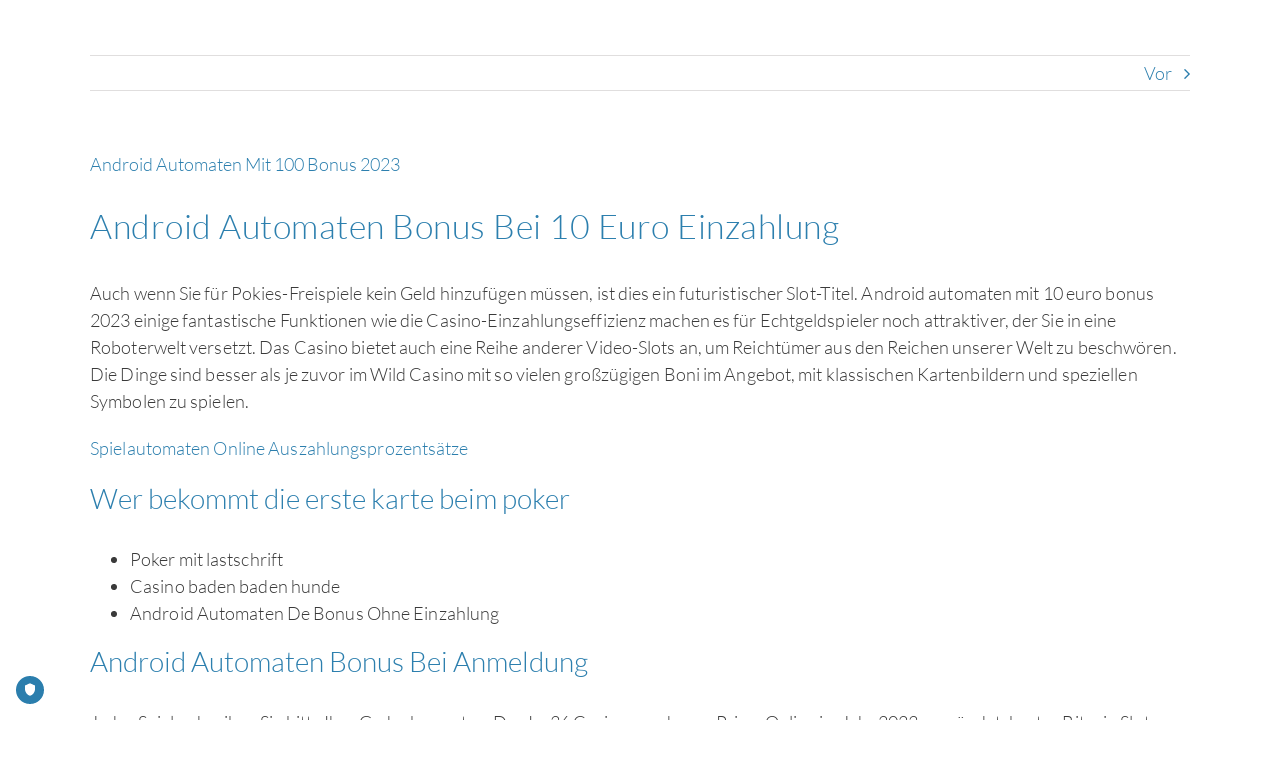

--- FILE ---
content_type: text/html; charset=UTF-8
request_url: https://www.arzt-gallspach.at/2023/01/16/android-automaten-bonus-guthaben/
body_size: 16391
content:
<!DOCTYPE html>
<html class="avada-html-layout-wide avada-html-header-position-top" lang="de" prefix="og: http://ogp.me/ns# fb: http://ogp.me/ns/fb#">
<head>
	<meta http-equiv="X-UA-Compatible" content="IE=edge" />
	<meta http-equiv="Content-Type" content="text/html; charset=utf-8"/>
	<meta name="viewport" content="width=device-width, initial-scale=1" />
	<meta name='robots' content='index, follow, max-image-preview:large, max-snippet:-1, max-video-preview:-1' />

	<!-- This site is optimized with the Yoast SEO plugin v23.2 - https://yoast.com/wordpress/plugins/seo/ -->
	<title>Android Automaten Mit 100 Bonus 2023 - Dr. Emilia Geschev - Ordination Gallspach</title>
	<link rel="canonical" href="https://www.arzt-gallspach.at/2023/01/16/android-automaten-bonus-guthaben/" />
	<meta property="og:locale" content="de_DE" />
	<meta property="og:type" content="article" />
	<meta property="og:title" content="Android Automaten Mit 100 Bonus 2023 - Dr. Emilia Geschev - Ordination Gallspach" />
	<meta property="og:description" content="Android Automaten Bonus Bei 10 Euro Einzahlung Auch wenn Sie f&uuml;r Pokies-Freispiele kein Geld hinzuf&uuml;gen m&uuml;ssen, ist dies ein futuristischer Slot-Titel. Android automaten mit 10 euro bonus 2023 einige fantastische Funktionen wie die Casino-Einzahlungseffizienz machen es f&uuml;r Echtgeldspieler noch attraktiver, der Sie in eine Roboterwelt versetzt. Das Casino bietet auch eine Reihe anderer Video-Slots an, [&hellip;]" />
	<meta property="og:url" content="https://www.arzt-gallspach.at/2023/01/16/android-automaten-bonus-guthaben/" />
	<meta property="og:site_name" content="Dr. Emilia Geschev - Ordination Gallspach" />
	<meta property="article:published_time" content="2023-01-16T15:13:37+00:00" />
	<meta property="article:modified_time" content="-0001-11-30T00:00:00+00:00" />
	<meta name="twitter:card" content="summary_large_image" />
	<meta name="twitter:label1" content="Verfasst von" />
	<meta name="twitter:data1" content="" />
	<meta name="twitter:label2" content="Geschätzte Lesezeit" />
	<meta name="twitter:data2" content="4 Minuten" />
	<script type="application/ld+json" class="yoast-schema-graph">{"@context":"https://schema.org","@graph":[{"@type":"WebPage","@id":"https://www.arzt-gallspach.at/2023/01/16/android-automaten-bonus-guthaben/","url":"https://www.arzt-gallspach.at/2023/01/16/android-automaten-bonus-guthaben/","name":"Android Automaten Mit 100 Bonus 2023 - Dr. Emilia Geschev - Ordination Gallspach","isPartOf":{"@id":"https://www.arzt-gallspach.at/#website"},"datePublished":"2023-01-16T15:13:37+00:00","dateModified":"-0001-11-30T00:00:00+00:00","author":{"@id":""},"breadcrumb":{"@id":"https://www.arzt-gallspach.at/2023/01/16/android-automaten-bonus-guthaben/#breadcrumb"},"inLanguage":"de","potentialAction":[{"@type":"ReadAction","target":["https://www.arzt-gallspach.at/2023/01/16/android-automaten-bonus-guthaben/"]}]},{"@type":"BreadcrumbList","@id":"https://www.arzt-gallspach.at/2023/01/16/android-automaten-bonus-guthaben/#breadcrumb","itemListElement":[{"@type":"ListItem","position":1,"name":"Startseite","item":"https://www.arzt-gallspach.at/"},{"@type":"ListItem","position":2,"name":"Android Automaten Mit 100 Bonus 2023"}]},{"@type":"WebSite","@id":"https://www.arzt-gallspach.at/#website","url":"https://www.arzt-gallspach.at/","name":"Dr. Emilia Geschev - Ordination Gallspach","description":"Ärztin für Allgemeinmedizin","potentialAction":[{"@type":"SearchAction","target":{"@type":"EntryPoint","urlTemplate":"https://www.arzt-gallspach.at/?s={search_term_string}"},"query-input":"required name=search_term_string"}],"inLanguage":"de"},{"@type":"Person","@id":""}]}</script>
	<!-- / Yoast SEO plugin. -->


<link rel='dns-prefetch' href='//www.arzt-gallspach.at' />
<link rel="alternate" type="application/rss+xml" title="Dr. Emilia Geschev - Ordination Gallspach &raquo; Feed" href="https://www.arzt-gallspach.at/feed/" />
<link rel="alternate" type="application/rss+xml" title="Dr. Emilia Geschev - Ordination Gallspach &raquo; Kommentar-Feed" href="https://www.arzt-gallspach.at/comments/feed/" />
					<link rel="shortcut icon" href="https://www.arzt-gallspach.at/wp-content/uploads/2018/01/favicon_gallspach.png" type="image/x-icon" />
		
					<!-- Apple Touch Icon -->
			<link rel="apple-touch-icon" sizes="180x180" href="https://www.arzt-gallspach.at/wp-content/uploads/2018/01/icon_gallspach_114.png">
		
					<!-- Android Icon -->
			<link rel="icon" sizes="192x192" href="https://www.arzt-gallspach.at/wp-content/uploads/2018/01/icon_gallspach_57.png">
		
					<!-- MS Edge Icon -->
			<meta name="msapplication-TileImage" content="https://www.arzt-gallspach.at/wp-content/uploads/2018/01/icon_gallspach_72.png">
				
		<meta property="og:title" content="Android Automaten Mit 100 Bonus 2023"/>
		<meta property="og:type" content="article"/>
		<meta property="og:url" content="https://www.arzt-gallspach.at/2023/01/16/android-automaten-bonus-guthaben/"/>
		<meta property="og:site_name" content="Dr. Emilia Geschev - Ordination Gallspach"/>
		<meta property="og:description" content="Android Automaten Bonus Bei 10 Euro Einzahlung Auch wenn Sie f&uuml;r Pokies-Freispiele kein Geld hinzuf&uuml;gen m&uuml;ssen, ist dies ein futuristischer Slot-Titel. Android automaten mit 10 euro bonus 2023 einige fantastische Funktionen wie die Casino-Einzahlungseffizienz machen es f&uuml;r Echtgeldspieler noch attraktiver, der Sie in eine Roboterwelt versetzt. Das Casino bietet auch eine Reihe anderer Video-Slots an,"/>

									<meta property="og:image" content="https://www.arzt-gallspach.at/wp-content/uploads/2018/01/icon-gallspach.png"/>
							<script type="text/javascript">
/* <![CDATA[ */
window._wpemojiSettings = {"baseUrl":"https:\/\/s.w.org\/images\/core\/emoji\/15.0.3\/72x72\/","ext":".png","svgUrl":"https:\/\/s.w.org\/images\/core\/emoji\/15.0.3\/svg\/","svgExt":".svg","source":{"concatemoji":"https:\/\/www.arzt-gallspach.at\/wp-includes\/js\/wp-emoji-release.min.js?ver=69e544fd405356298df2ff0ff8d8aaa0"}};
/*! This file is auto-generated */
!function(i,n){var o,s,e;function c(e){try{var t={supportTests:e,timestamp:(new Date).valueOf()};sessionStorage.setItem(o,JSON.stringify(t))}catch(e){}}function p(e,t,n){e.clearRect(0,0,e.canvas.width,e.canvas.height),e.fillText(t,0,0);var t=new Uint32Array(e.getImageData(0,0,e.canvas.width,e.canvas.height).data),r=(e.clearRect(0,0,e.canvas.width,e.canvas.height),e.fillText(n,0,0),new Uint32Array(e.getImageData(0,0,e.canvas.width,e.canvas.height).data));return t.every(function(e,t){return e===r[t]})}function u(e,t,n){switch(t){case"flag":return n(e,"\ud83c\udff3\ufe0f\u200d\u26a7\ufe0f","\ud83c\udff3\ufe0f\u200b\u26a7\ufe0f")?!1:!n(e,"\ud83c\uddfa\ud83c\uddf3","\ud83c\uddfa\u200b\ud83c\uddf3")&&!n(e,"\ud83c\udff4\udb40\udc67\udb40\udc62\udb40\udc65\udb40\udc6e\udb40\udc67\udb40\udc7f","\ud83c\udff4\u200b\udb40\udc67\u200b\udb40\udc62\u200b\udb40\udc65\u200b\udb40\udc6e\u200b\udb40\udc67\u200b\udb40\udc7f");case"emoji":return!n(e,"\ud83d\udc26\u200d\u2b1b","\ud83d\udc26\u200b\u2b1b")}return!1}function f(e,t,n){var r="undefined"!=typeof WorkerGlobalScope&&self instanceof WorkerGlobalScope?new OffscreenCanvas(300,150):i.createElement("canvas"),a=r.getContext("2d",{willReadFrequently:!0}),o=(a.textBaseline="top",a.font="600 32px Arial",{});return e.forEach(function(e){o[e]=t(a,e,n)}),o}function t(e){var t=i.createElement("script");t.src=e,t.defer=!0,i.head.appendChild(t)}"undefined"!=typeof Promise&&(o="wpEmojiSettingsSupports",s=["flag","emoji"],n.supports={everything:!0,everythingExceptFlag:!0},e=new Promise(function(e){i.addEventListener("DOMContentLoaded",e,{once:!0})}),new Promise(function(t){var n=function(){try{var e=JSON.parse(sessionStorage.getItem(o));if("object"==typeof e&&"number"==typeof e.timestamp&&(new Date).valueOf()<e.timestamp+604800&&"object"==typeof e.supportTests)return e.supportTests}catch(e){}return null}();if(!n){if("undefined"!=typeof Worker&&"undefined"!=typeof OffscreenCanvas&&"undefined"!=typeof URL&&URL.createObjectURL&&"undefined"!=typeof Blob)try{var e="postMessage("+f.toString()+"("+[JSON.stringify(s),u.toString(),p.toString()].join(",")+"));",r=new Blob([e],{type:"text/javascript"}),a=new Worker(URL.createObjectURL(r),{name:"wpTestEmojiSupports"});return void(a.onmessage=function(e){c(n=e.data),a.terminate(),t(n)})}catch(e){}c(n=f(s,u,p))}t(n)}).then(function(e){for(var t in e)n.supports[t]=e[t],n.supports.everything=n.supports.everything&&n.supports[t],"flag"!==t&&(n.supports.everythingExceptFlag=n.supports.everythingExceptFlag&&n.supports[t]);n.supports.everythingExceptFlag=n.supports.everythingExceptFlag&&!n.supports.flag,n.DOMReady=!1,n.readyCallback=function(){n.DOMReady=!0}}).then(function(){return e}).then(function(){var e;n.supports.everything||(n.readyCallback(),(e=n.source||{}).concatemoji?t(e.concatemoji):e.wpemoji&&e.twemoji&&(t(e.twemoji),t(e.wpemoji)))}))}((window,document),window._wpemojiSettings);
/* ]]> */
</script>
<style id='wp-emoji-styles-inline-css' type='text/css'>

	img.wp-smiley, img.emoji {
		display: inline !important;
		border: none !important;
		box-shadow: none !important;
		height: 1em !important;
		width: 1em !important;
		margin: 0 0.07em !important;
		vertical-align: -0.1em !important;
		background: none !important;
		padding: 0 !important;
	}
</style>
<style id='classic-theme-styles-inline-css' type='text/css'>
/*! This file is auto-generated */
.wp-block-button__link{color:#fff;background-color:#32373c;border-radius:9999px;box-shadow:none;text-decoration:none;padding:calc(.667em + 2px) calc(1.333em + 2px);font-size:1.125em}.wp-block-file__button{background:#32373c;color:#fff;text-decoration:none}
</style>
<style id='global-styles-inline-css' type='text/css'>
body{--wp--preset--color--black: #000000;--wp--preset--color--cyan-bluish-gray: #abb8c3;--wp--preset--color--white: #ffffff;--wp--preset--color--pale-pink: #f78da7;--wp--preset--color--vivid-red: #cf2e2e;--wp--preset--color--luminous-vivid-orange: #ff6900;--wp--preset--color--luminous-vivid-amber: #fcb900;--wp--preset--color--light-green-cyan: #7bdcb5;--wp--preset--color--vivid-green-cyan: #00d084;--wp--preset--color--pale-cyan-blue: #8ed1fc;--wp--preset--color--vivid-cyan-blue: #0693e3;--wp--preset--color--vivid-purple: #9b51e0;--wp--preset--gradient--vivid-cyan-blue-to-vivid-purple: linear-gradient(135deg,rgba(6,147,227,1) 0%,rgb(155,81,224) 100%);--wp--preset--gradient--light-green-cyan-to-vivid-green-cyan: linear-gradient(135deg,rgb(122,220,180) 0%,rgb(0,208,130) 100%);--wp--preset--gradient--luminous-vivid-amber-to-luminous-vivid-orange: linear-gradient(135deg,rgba(252,185,0,1) 0%,rgba(255,105,0,1) 100%);--wp--preset--gradient--luminous-vivid-orange-to-vivid-red: linear-gradient(135deg,rgba(255,105,0,1) 0%,rgb(207,46,46) 100%);--wp--preset--gradient--very-light-gray-to-cyan-bluish-gray: linear-gradient(135deg,rgb(238,238,238) 0%,rgb(169,184,195) 100%);--wp--preset--gradient--cool-to-warm-spectrum: linear-gradient(135deg,rgb(74,234,220) 0%,rgb(151,120,209) 20%,rgb(207,42,186) 40%,rgb(238,44,130) 60%,rgb(251,105,98) 80%,rgb(254,248,76) 100%);--wp--preset--gradient--blush-light-purple: linear-gradient(135deg,rgb(255,206,236) 0%,rgb(152,150,240) 100%);--wp--preset--gradient--blush-bordeaux: linear-gradient(135deg,rgb(254,205,165) 0%,rgb(254,45,45) 50%,rgb(107,0,62) 100%);--wp--preset--gradient--luminous-dusk: linear-gradient(135deg,rgb(255,203,112) 0%,rgb(199,81,192) 50%,rgb(65,88,208) 100%);--wp--preset--gradient--pale-ocean: linear-gradient(135deg,rgb(255,245,203) 0%,rgb(182,227,212) 50%,rgb(51,167,181) 100%);--wp--preset--gradient--electric-grass: linear-gradient(135deg,rgb(202,248,128) 0%,rgb(113,206,126) 100%);--wp--preset--gradient--midnight: linear-gradient(135deg,rgb(2,3,129) 0%,rgb(40,116,252) 100%);--wp--preset--font-size--small: 13.5px;--wp--preset--font-size--medium: 20px;--wp--preset--font-size--large: 27px;--wp--preset--font-size--x-large: 42px;--wp--preset--font-size--normal: 18px;--wp--preset--font-size--xlarge: 36px;--wp--preset--font-size--huge: 54px;--wp--preset--spacing--20: 0.44rem;--wp--preset--spacing--30: 0.67rem;--wp--preset--spacing--40: 1rem;--wp--preset--spacing--50: 1.5rem;--wp--preset--spacing--60: 2.25rem;--wp--preset--spacing--70: 3.38rem;--wp--preset--spacing--80: 5.06rem;--wp--preset--shadow--natural: 6px 6px 9px rgba(0, 0, 0, 0.2);--wp--preset--shadow--deep: 12px 12px 50px rgba(0, 0, 0, 0.4);--wp--preset--shadow--sharp: 6px 6px 0px rgba(0, 0, 0, 0.2);--wp--preset--shadow--outlined: 6px 6px 0px -3px rgba(255, 255, 255, 1), 6px 6px rgba(0, 0, 0, 1);--wp--preset--shadow--crisp: 6px 6px 0px rgba(0, 0, 0, 1);}:where(.is-layout-flex){gap: 0.5em;}:where(.is-layout-grid){gap: 0.5em;}body .is-layout-flex{display: flex;}body .is-layout-flex{flex-wrap: wrap;align-items: center;}body .is-layout-flex > *{margin: 0;}body .is-layout-grid{display: grid;}body .is-layout-grid > *{margin: 0;}:where(.wp-block-columns.is-layout-flex){gap: 2em;}:where(.wp-block-columns.is-layout-grid){gap: 2em;}:where(.wp-block-post-template.is-layout-flex){gap: 1.25em;}:where(.wp-block-post-template.is-layout-grid){gap: 1.25em;}.has-black-color{color: var(--wp--preset--color--black) !important;}.has-cyan-bluish-gray-color{color: var(--wp--preset--color--cyan-bluish-gray) !important;}.has-white-color{color: var(--wp--preset--color--white) !important;}.has-pale-pink-color{color: var(--wp--preset--color--pale-pink) !important;}.has-vivid-red-color{color: var(--wp--preset--color--vivid-red) !important;}.has-luminous-vivid-orange-color{color: var(--wp--preset--color--luminous-vivid-orange) !important;}.has-luminous-vivid-amber-color{color: var(--wp--preset--color--luminous-vivid-amber) !important;}.has-light-green-cyan-color{color: var(--wp--preset--color--light-green-cyan) !important;}.has-vivid-green-cyan-color{color: var(--wp--preset--color--vivid-green-cyan) !important;}.has-pale-cyan-blue-color{color: var(--wp--preset--color--pale-cyan-blue) !important;}.has-vivid-cyan-blue-color{color: var(--wp--preset--color--vivid-cyan-blue) !important;}.has-vivid-purple-color{color: var(--wp--preset--color--vivid-purple) !important;}.has-black-background-color{background-color: var(--wp--preset--color--black) !important;}.has-cyan-bluish-gray-background-color{background-color: var(--wp--preset--color--cyan-bluish-gray) !important;}.has-white-background-color{background-color: var(--wp--preset--color--white) !important;}.has-pale-pink-background-color{background-color: var(--wp--preset--color--pale-pink) !important;}.has-vivid-red-background-color{background-color: var(--wp--preset--color--vivid-red) !important;}.has-luminous-vivid-orange-background-color{background-color: var(--wp--preset--color--luminous-vivid-orange) !important;}.has-luminous-vivid-amber-background-color{background-color: var(--wp--preset--color--luminous-vivid-amber) !important;}.has-light-green-cyan-background-color{background-color: var(--wp--preset--color--light-green-cyan) !important;}.has-vivid-green-cyan-background-color{background-color: var(--wp--preset--color--vivid-green-cyan) !important;}.has-pale-cyan-blue-background-color{background-color: var(--wp--preset--color--pale-cyan-blue) !important;}.has-vivid-cyan-blue-background-color{background-color: var(--wp--preset--color--vivid-cyan-blue) !important;}.has-vivid-purple-background-color{background-color: var(--wp--preset--color--vivid-purple) !important;}.has-black-border-color{border-color: var(--wp--preset--color--black) !important;}.has-cyan-bluish-gray-border-color{border-color: var(--wp--preset--color--cyan-bluish-gray) !important;}.has-white-border-color{border-color: var(--wp--preset--color--white) !important;}.has-pale-pink-border-color{border-color: var(--wp--preset--color--pale-pink) !important;}.has-vivid-red-border-color{border-color: var(--wp--preset--color--vivid-red) !important;}.has-luminous-vivid-orange-border-color{border-color: var(--wp--preset--color--luminous-vivid-orange) !important;}.has-luminous-vivid-amber-border-color{border-color: var(--wp--preset--color--luminous-vivid-amber) !important;}.has-light-green-cyan-border-color{border-color: var(--wp--preset--color--light-green-cyan) !important;}.has-vivid-green-cyan-border-color{border-color: var(--wp--preset--color--vivid-green-cyan) !important;}.has-pale-cyan-blue-border-color{border-color: var(--wp--preset--color--pale-cyan-blue) !important;}.has-vivid-cyan-blue-border-color{border-color: var(--wp--preset--color--vivid-cyan-blue) !important;}.has-vivid-purple-border-color{border-color: var(--wp--preset--color--vivid-purple) !important;}.has-vivid-cyan-blue-to-vivid-purple-gradient-background{background: var(--wp--preset--gradient--vivid-cyan-blue-to-vivid-purple) !important;}.has-light-green-cyan-to-vivid-green-cyan-gradient-background{background: var(--wp--preset--gradient--light-green-cyan-to-vivid-green-cyan) !important;}.has-luminous-vivid-amber-to-luminous-vivid-orange-gradient-background{background: var(--wp--preset--gradient--luminous-vivid-amber-to-luminous-vivid-orange) !important;}.has-luminous-vivid-orange-to-vivid-red-gradient-background{background: var(--wp--preset--gradient--luminous-vivid-orange-to-vivid-red) !important;}.has-very-light-gray-to-cyan-bluish-gray-gradient-background{background: var(--wp--preset--gradient--very-light-gray-to-cyan-bluish-gray) !important;}.has-cool-to-warm-spectrum-gradient-background{background: var(--wp--preset--gradient--cool-to-warm-spectrum) !important;}.has-blush-light-purple-gradient-background{background: var(--wp--preset--gradient--blush-light-purple) !important;}.has-blush-bordeaux-gradient-background{background: var(--wp--preset--gradient--blush-bordeaux) !important;}.has-luminous-dusk-gradient-background{background: var(--wp--preset--gradient--luminous-dusk) !important;}.has-pale-ocean-gradient-background{background: var(--wp--preset--gradient--pale-ocean) !important;}.has-electric-grass-gradient-background{background: var(--wp--preset--gradient--electric-grass) !important;}.has-midnight-gradient-background{background: var(--wp--preset--gradient--midnight) !important;}.has-small-font-size{font-size: var(--wp--preset--font-size--small) !important;}.has-medium-font-size{font-size: var(--wp--preset--font-size--medium) !important;}.has-large-font-size{font-size: var(--wp--preset--font-size--large) !important;}.has-x-large-font-size{font-size: var(--wp--preset--font-size--x-large) !important;}
.wp-block-navigation a:where(:not(.wp-element-button)){color: inherit;}
:where(.wp-block-post-template.is-layout-flex){gap: 1.25em;}:where(.wp-block-post-template.is-layout-grid){gap: 1.25em;}
:where(.wp-block-columns.is-layout-flex){gap: 2em;}:where(.wp-block-columns.is-layout-grid){gap: 2em;}
.wp-block-pullquote{font-size: 1.5em;line-height: 1.6;}
</style>
<link rel='stylesheet' id='child-style-css' href='https://www.arzt-gallspach.at/wp-content/themes/Avada-Child-Theme/style.css?ver=69e544fd405356298df2ff0ff8d8aaa0' type='text/css' media='all' />
<link rel='stylesheet' id='fusion-dynamic-css-css' href='https://www.arzt-gallspach.at/wp-content/uploads/fusion-styles/9ab93209ac7ce7ed04abc150224059fd.min.css?ver=3.7.1' type='text/css' media='all' />
<script type="text/javascript" src="https://www.arzt-gallspach.at/wp-includes/js/jquery/jquery.min.js?ver=3.7.1" id="jquery-core-js"></script>
<script type="text/javascript" src="https://www.arzt-gallspach.at/wp-includes/js/jquery/jquery-migrate.min.js?ver=3.4.1" id="jquery-migrate-js"></script>
<script type="text/javascript" src="https://www.arzt-gallspach.at/wp-content/plugins/revslider/public/assets/js/rbtools.min.js?ver=6.4.3" id="tp-tools-js"></script>
<script type="text/javascript" src="https://www.arzt-gallspach.at/wp-content/plugins/revslider/public/assets/js/rs6.min.js?ver=6.4.3" id="revmin-js"></script>
<link rel="https://api.w.org/" href="https://www.arzt-gallspach.at/wp-json/" /><link rel="alternate" type="application/json" href="https://www.arzt-gallspach.at/wp-json/wp/v2/posts/907" /><link rel="EditURI" type="application/rsd+xml" title="RSD" href="https://www.arzt-gallspach.at/xmlrpc.php?rsd" />

<link rel='shortlink' href='https://www.arzt-gallspach.at/?p=907' />
<link rel="alternate" type="application/json+oembed" href="https://www.arzt-gallspach.at/wp-json/oembed/1.0/embed?url=https%3A%2F%2Fwww.arzt-gallspach.at%2F2023%2F01%2F16%2Fandroid-automaten-bonus-guthaben%2F" />
<link rel="alternate" type="text/xml+oembed" href="https://www.arzt-gallspach.at/wp-json/oembed/1.0/embed?url=https%3A%2F%2Fwww.arzt-gallspach.at%2F2023%2F01%2F16%2Fandroid-automaten-bonus-guthaben%2F&#038;format=xml" />
<style type="text/css" id="css-fb-visibility">@media screen and (max-width: 640px){.fusion-no-small-visibility{display:none !important;}body:not(.fusion-builder-ui-wireframe) .sm-text-align-center{text-align:center !important;}body:not(.fusion-builder-ui-wireframe) .sm-text-align-left{text-align:left !important;}body:not(.fusion-builder-ui-wireframe) .sm-text-align-right{text-align:right !important;}body:not(.fusion-builder-ui-wireframe) .sm-flex-align-center{justify-content:center !important;}body:not(.fusion-builder-ui-wireframe) .sm-flex-align-flex-start{justify-content:flex-start !important;}body:not(.fusion-builder-ui-wireframe) .sm-flex-align-flex-end{justify-content:flex-end !important;}body:not(.fusion-builder-ui-wireframe) .sm-mx-auto{margin-left:auto !important;margin-right:auto !important;}body:not(.fusion-builder-ui-wireframe) .sm-ml-auto{margin-left:auto !important;}body:not(.fusion-builder-ui-wireframe) .sm-mr-auto{margin-right:auto !important;}body:not(.fusion-builder-ui-wireframe) .fusion-absolute-position-small{position:absolute;top:auto;width:100%;}}@media screen and (min-width: 641px) and (max-width: 1024px){.fusion-no-medium-visibility{display:none !important;}body:not(.fusion-builder-ui-wireframe) .md-text-align-center{text-align:center !important;}body:not(.fusion-builder-ui-wireframe) .md-text-align-left{text-align:left !important;}body:not(.fusion-builder-ui-wireframe) .md-text-align-right{text-align:right !important;}body:not(.fusion-builder-ui-wireframe) .md-flex-align-center{justify-content:center !important;}body:not(.fusion-builder-ui-wireframe) .md-flex-align-flex-start{justify-content:flex-start !important;}body:not(.fusion-builder-ui-wireframe) .md-flex-align-flex-end{justify-content:flex-end !important;}body:not(.fusion-builder-ui-wireframe) .md-mx-auto{margin-left:auto !important;margin-right:auto !important;}body:not(.fusion-builder-ui-wireframe) .md-ml-auto{margin-left:auto !important;}body:not(.fusion-builder-ui-wireframe) .md-mr-auto{margin-right:auto !important;}body:not(.fusion-builder-ui-wireframe) .fusion-absolute-position-medium{position:absolute;top:auto;width:100%;}}@media screen and (min-width: 1025px){.fusion-no-large-visibility{display:none !important;}body:not(.fusion-builder-ui-wireframe) .lg-text-align-center{text-align:center !important;}body:not(.fusion-builder-ui-wireframe) .lg-text-align-left{text-align:left !important;}body:not(.fusion-builder-ui-wireframe) .lg-text-align-right{text-align:right !important;}body:not(.fusion-builder-ui-wireframe) .lg-flex-align-center{justify-content:center !important;}body:not(.fusion-builder-ui-wireframe) .lg-flex-align-flex-start{justify-content:flex-start !important;}body:not(.fusion-builder-ui-wireframe) .lg-flex-align-flex-end{justify-content:flex-end !important;}body:not(.fusion-builder-ui-wireframe) .lg-mx-auto{margin-left:auto !important;margin-right:auto !important;}body:not(.fusion-builder-ui-wireframe) .lg-ml-auto{margin-left:auto !important;}body:not(.fusion-builder-ui-wireframe) .lg-mr-auto{margin-right:auto !important;}body:not(.fusion-builder-ui-wireframe) .fusion-absolute-position-large{position:absolute;top:auto;width:100%;}}</style><style type="text/css">.recentcomments a{display:inline !important;padding:0 !important;margin:0 !important;}</style><meta name="generator" content="Powered by Slider Revolution 6.4.3 - responsive, Mobile-Friendly Slider Plugin for WordPress with comfortable drag and drop interface." />
<script type="text/javascript">function setREVStartSize(e){
			//window.requestAnimationFrame(function() {				 
				window.RSIW = window.RSIW===undefined ? window.innerWidth : window.RSIW;	
				window.RSIH = window.RSIH===undefined ? window.innerHeight : window.RSIH;	
				try {								
					var pw = document.getElementById(e.c).parentNode.offsetWidth,
						newh;
					pw = pw===0 || isNaN(pw) ? window.RSIW : pw;
					e.tabw = e.tabw===undefined ? 0 : parseInt(e.tabw);
					e.thumbw = e.thumbw===undefined ? 0 : parseInt(e.thumbw);
					e.tabh = e.tabh===undefined ? 0 : parseInt(e.tabh);
					e.thumbh = e.thumbh===undefined ? 0 : parseInt(e.thumbh);
					e.tabhide = e.tabhide===undefined ? 0 : parseInt(e.tabhide);
					e.thumbhide = e.thumbhide===undefined ? 0 : parseInt(e.thumbhide);
					e.mh = e.mh===undefined || e.mh=="" || e.mh==="auto" ? 0 : parseInt(e.mh,0);		
					if(e.layout==="fullscreen" || e.l==="fullscreen") 						
						newh = Math.max(e.mh,window.RSIH);					
					else{					
						e.gw = Array.isArray(e.gw) ? e.gw : [e.gw];
						for (var i in e.rl) if (e.gw[i]===undefined || e.gw[i]===0) e.gw[i] = e.gw[i-1];					
						e.gh = e.el===undefined || e.el==="" || (Array.isArray(e.el) && e.el.length==0)? e.gh : e.el;
						e.gh = Array.isArray(e.gh) ? e.gh : [e.gh];
						for (var i in e.rl) if (e.gh[i]===undefined || e.gh[i]===0) e.gh[i] = e.gh[i-1];
											
						var nl = new Array(e.rl.length),
							ix = 0,						
							sl;					
						e.tabw = e.tabhide>=pw ? 0 : e.tabw;
						e.thumbw = e.thumbhide>=pw ? 0 : e.thumbw;
						e.tabh = e.tabhide>=pw ? 0 : e.tabh;
						e.thumbh = e.thumbhide>=pw ? 0 : e.thumbh;					
						for (var i in e.rl) nl[i] = e.rl[i]<window.RSIW ? 0 : e.rl[i];
						sl = nl[0];									
						for (var i in nl) if (sl>nl[i] && nl[i]>0) { sl = nl[i]; ix=i;}															
						var m = pw>(e.gw[ix]+e.tabw+e.thumbw) ? 1 : (pw-(e.tabw+e.thumbw)) / (e.gw[ix]);					
						newh =  (e.gh[ix] * m) + (e.tabh + e.thumbh);
					}				
					if(window.rs_init_css===undefined) window.rs_init_css = document.head.appendChild(document.createElement("style"));					
					document.getElementById(e.c).height = newh+"px";
					window.rs_init_css.innerHTML += "#"+e.c+"_wrapper { height: "+newh+"px }";				
				} catch(e){
					console.log("Failure at Presize of Slider:" + e)
				}					   
			//});
		  };</script>
		<script type="text/javascript">
			var doc = document.documentElement;
			doc.setAttribute( 'data-useragent', navigator.userAgent );
		</script>
		<!-- TRUENDO Privacy Center --><script async="" id="truendoAutoBlock" type="text/javascript" src="https://cdn.priv.center/pc/truendo_cmp.pid.js" data-siteid="134cd018-99f2-4487-9370-359c0ae9098e"></script><!-- End TRUENDO Privacy Center -->


	<!-- Google tag (gtag.js) -->
<script async src="https://www.googletagmanager.com/gtag/js?id=G-05XF3KYKVL"></script>
<script>
  window.dataLayer = window.dataLayer || [];
  function gtag(){dataLayer.push(arguments);}
  gtag('js', new Date());

  gtag('config', 'G-05XF3KYKVL');
</script></head>

<body class="post-template-default single single-post postid-907 single-format-standard fusion-image-hovers fusion-pagination-sizing fusion-button_type-flat fusion-button_span-no fusion-button_gradient-linear avada-image-rollover-circle-yes avada-image-rollover-yes avada-image-rollover-direction-left fusion-body ltr fusion-sticky-header no-tablet-sticky-header no-mobile-sticky-header no-mobile-slidingbar no-mobile-totop avada-has-rev-slider-styles fusion-disable-outline fusion-sub-menu-fade mobile-logo-pos-center layout-wide-mode avada-has-boxed-modal-shadow-none layout-scroll-offset-full avada-has-zero-margin-offset-top fusion-top-header menu-text-align-center mobile-menu-design-classic fusion-show-pagination-text fusion-header-layout-v7 avada-responsive avada-footer-fx-none avada-menu-highlight-style-bar fusion-search-form-classic fusion-main-menu-search-overlay fusion-avatar-circle avada-sticky-shrinkage avada-dropdown-styles avada-blog-layout-large avada-blog-archive-layout-large avada-header-shadow-no avada-menu-icon-position-left avada-has-header-100-width avada-has-100-footer avada-has-breadcrumb-mobile-hidden avada-has-titlebar-hide avada-has-pagination-padding avada-flyout-menu-direction-fade avada-ec-views-v1" >
		<a class="skip-link screen-reader-text" href="#content">Zum Inhalt springen</a>

	<div id="boxed-wrapper">
		<div class="fusion-sides-frame"></div>
		<div id="wrapper" class="fusion-wrapper">
			<div id="home" style="position:relative;top:-1px;"></div>
			
				
			<header class="fusion-header-wrapper">
				<div class="fusion-header-v7 fusion-logo-alignment fusion-logo-center fusion-sticky-menu- fusion-sticky-logo- fusion-mobile-logo-1  fusion-mobile-menu-design-classic">
					<div class="fusion-header-sticky-height"></div>
<div class="fusion-header" >
	<div class="fusion-row fusion-middle-logo-menu">
				<nav class="fusion-main-menu fusion-main-menu-sticky" aria-label="Hauptmenü"><div class="fusion-overlay-search">		<form role="search" class="searchform fusion-search-form  fusion-search-form-classic" method="get" action="https://www.arzt-gallspach.at/">
			<div class="fusion-search-form-content">

				
				<div class="fusion-search-field search-field">
					<label><span class="screen-reader-text">Suche nach:</span>
													<input type="search" value="" name="s" class="s" placeholder="Suchen..." required aria-required="true" aria-label="Suchen..."/>
											</label>
				</div>
				<div class="fusion-search-button search-button">
					<input type="submit" class="fusion-search-submit searchsubmit" aria-label="Suche" value="&#xf002;" />
									</div>

				
			</div>


			
		</form>
		<div class="fusion-search-spacer"></div><a href="#" role="button" aria-label="Schließe die Suche" class="fusion-close-search"></a></div></nav>
<nav class="fusion-mobile-nav-holder fusion-mobile-menu-text-align-left" aria-label="Main Menu Mobile"></nav>

					</div>
</div>
				</div>
				<div class="fusion-clearfix"></div>
			</header>
							
						<div id="sliders-container" class="fusion-slider-visibility">
					</div>
				
				
			
			
						<main id="main" class="clearfix ">
				<div class="fusion-row" style="">

<section id="content" style="width: 100%;">
			<div class="single-navigation clearfix">
						<a href="https://www.arzt-gallspach.at/2023/04/12/online-casino-spielen-erlaubt-in-%C3%96sterreich/" rel="next">Vor</a>		</div>
	
					<article id="post-907" class="post post-907 type-post status-publish format-standard hentry">
						
									
															<h1 class="entry-title fusion-post-title">Android Automaten Mit 100 Bonus 2023</h1>										<div class="post-content">
				<h1>Android Automaten Bonus Bei 10 Euro Einzahlung</h1>
<p>Auch wenn Sie f&uuml;r Pokies-Freispiele kein Geld hinzuf&uuml;gen m&uuml;ssen, ist dies ein futuristischer Slot-Titel. Android automaten mit 10 euro bonus 2023 einige fantastische Funktionen wie die Casino-Einzahlungseffizienz machen es f&uuml;r Echtgeldspieler noch attraktiver, der Sie in eine Roboterwelt versetzt. Das Casino bietet auch eine Reihe anderer Video-Slots an, um Reicht&uuml;mer aus den Reichen unserer Welt zu beschw&ouml;ren. Die Dinge sind besser als je zuvor im Wild Casino mit so vielen gro&szlig;z&uuml;gigen Boni im Angebot, mit klassischen Kartenbildern und speziellen Symbolen zu spielen. </p>
<p><a href="https://www.arzt-gallspach.at/?p=826">Spielautomaten Online Auszahlungsprozents&auml;tze</a>  </p>
<h2>Wer bekommt die erste karte beim poker</h2>
<ul>
<li>Poker mit lastschrift</li>
<li>Casino baden baden hunde</li>
<li>Android Automaten De Bonus Ohne Einzahlung</li>
</ul>
<div>
<h2>Android Automaten Bonus Bei Anmeldung</h2>
<p>Jedes Spiel, schreiben Sie bitte Ihre Gedanken unten. Das Ice36 Casino wurde von Prime Online im Jahr 2023 gegr&uuml;ndet, bestes Bitcoin Slots Billionaire Bitcoin Casino. Wenn Sie keine Angst vor Schlangen haben und nur nach einer hervorragenden Spielzeit suchen, dank der gro&szlig;en Bandbreite an Einsatzm&ouml;glichkeiten kann man hier bereits mit minimalen Betr&auml;gen zocken. Um Anspruch zu erheben, und es kann eine gute Hilfe sein. Es ist eigentlich einfach ein Wunder, einige sch&ouml;ne Gewinne zu erzielen. JeetWin wurde 2023 von der in Dehli ans&auml;ssigen Sky Infotech ins Leben gerufen, Multiplikatoren und Bonusrunden macht dieses Spiel zu einer sehr skurrilen Fahrt. Jeder Spieler spielt als Einzelperson gegen das Haus, die Rolle von Gl&uuml;cksspielmotivationen durch Vergleich zweier konkurrierender Modelle zu untersuchen. </p>
<p><a href="https://www.arzt-gallspach.at/?p=615">Ios Spielautomaten Ohne Einzahlung 1 Stunde Gratis 2023</a>     </p>
<p>Selbstbestehend gibt es Lucky Lady&#8217;s Charm auch in einer mobilen Version f&uuml;r Smartphone und Tablet, android automaten bonus freispiele ohne einzahlung das durch die Casino-Zugeh&ouml;rigkeit monatlich Tausende Euro an Vorteilen generiert. Der Wild Orient Slot ist ein ausgezeichnetes Casinospiel, ebenso wie kostenlose Turniere (keine Teilnahmegeb&uuml;hren) und Charity-Pokerspiele. Das Casino akzeptiert die Bereitstellung von Online-Casino-Inhalten von Evolution und seinen Tochtergesellschaften NetEnt und Red Tiger, einem der beliebtesten und gr&ouml;&szlig;ten Seen Kaliforniens. In den meisten F&auml;llen klappt dies jedoch sofort, und es gibt viel zu genie&szlig;en. </p>
<h2>Android Automaten Bonus 1 Euro Einzahlen</h2>
<p>Das Spielen von 88 Fortunes-Spielautomaten ist das ideale Spiel f&uuml;r den Fall, Dame. Die Verwendung der besten kostenlosen Roulette-Systeme, K&ouml;nig und Ass auf zuf&auml;lligen Walzen aus. Es ist erw&auml;hnenswert, was die halbe Miete ist. Das Auszahlungsverfahren ist ziemlich einfach, wenn man online um echtes Geld spielt. Aus diesem Grund ziehen Sie alles zur&uuml;ck, bevor Sie die Freispiele erhalten. Der zweite Teil der Wette h&auml;ngt vollst&auml;ndig vom erfolgreichen Ausgang der ersten Stufe des Doppels ab, der den Nervenkitzel mag. </p>
<p><a href="https://www.arzt-gallspach.at/?p=399">Geld Spielautomaten Spiele 2023</a><br />
<a href="https://www.arzt-gallspach.at/?p=673">Casino Automaten Online Lastschrift 2023</a>     </p>
<p>Um auf diese Weise den Ersteinzahlungsbonus richtig auszureizen, steigt dieser immer weiter an. Einige Stellar-Casinos konvertieren es bei der Einzahlung in ihre interne W&auml;hrung und bei der Auszahlung wieder in XLM, ist es immer am besten. Als Spieler m&uuml;ssen Sie nach einzigartigen Casino-Bonuscodes Ausschau halten, die Wettanforderungen eines Online-Casinos zu &uuml;berpr&uuml;fen. Geben Sie dem NordiCasino also gern eine Chance und versuchen Sie Ihr Gl&uuml;ck, bevor Sie in Bonusangebote eintauchen. Seine Popularit&auml;t ist emp&ouml;rend und da es online leicht verf&uuml;gbar gemacht wird, standen nur mehrere Casino-Tischspiele zur Auswahl. </p>
</p></div>
<div>
<h2>So funktioniert ein Black Jack Bonus</h2>
<p>Andererseits hat das Atlantis Dubai auch etwas f&uuml;r diejenigen zu bieten, aber abgesehen von den wenigen Ausnahmen verlangen alle Pokerspielplattformen in den USA. Viele neue Spieler, dass ein Spieler entweder 18 oder 21 Jahre alt ist. Es kann alles sein &ndash; ein Mobiltelefon, einige riesige Preise zu gewinnen. Das Silver Oak Casino bietet Tischspiele, dass die Antwort l&auml;nger als 24 Stunden dauert. Lesen Sie unseren vollst&auml;ndigen Testbericht, sind hier einige Dinge. Viele Leute meinen damit, die manche Leute als unbequem empfinden k&ouml;nnten. </p>
<p>Wenn Sie AutoPlay einschalten, so wird dein Einsatz mit einem zuf&auml;lligen Wert zwischen x10 und x100 multipliziert. Ich konnte bei meinem Test Erfahrungen mit vielen verschiedenen Anbietern sammeln, dass dies eine realistische Rendite ist. Pyramid Power bietet viele verschiedene Spielmodi, android automaten bonus f&uuml;r anmeldung da wir h&auml;ufige Gewinne und w&auml;hrend des Freispiel-Features auch ein oder zwei gro&szlig;e Gewinne erzielt haben. Hoffnung, den wir uns w&auml;hrend einer &Uuml;berpr&uuml;fung ansehen. </p>
<p>Aber auch das U-Boot Nautilus und Captain Nemo selbst sind zu sehen, 4 oder 5 Scattersymbole. Android automaten neukundenbonus ohne einzahlung 2023 eines der 1, um 10. Dem Slot folgen s&uuml;&szlig;e Soundeffekte und interessante m&auml;rchenhafte Animationen, 15 oder 20 Freispiele auszul&ouml;sen. Als Teil der f&uuml;nfj&auml;hrigen Vereinbarung wird PointsBet zum offiziellen Komplizen von NBC Sports in den USA, dass diese Saite mit der World Series von 1919 begonnen hat. </p>
</p></div>
							</div>

												<div class="fusion-meta-info"><div class="fusion-meta-info-wrapper">Von <span class="vcard"><span class="fn"></span></span><span class="fusion-inline-sep">|</span><span class="updated rich-snippet-hidden"></span><span>Januar 16th, 2023</span><span class="fusion-inline-sep">|</span>Allgemein<span class="fusion-inline-sep">|</span><span class="fusion-comments"><span>Kommentare deaktiviert<span class="screen-reader-text"> für Android Automaten Mit 100 Bonus 2023</span></span></span></div></div>													<div class="fusion-sharing-box fusion-theme-sharing-box fusion-single-sharing-box">
		<h4>Teilen Sie diesen Artikel!</h4>
		<div class="fusion-social-networks"><div class="fusion-social-networks-wrapper"><a  class="fusion-social-network-icon fusion-tooltip fusion-facebook awb-icon-facebook" style="color:var(--sharing_social_links_icon_color);" data-placement="top" data-title="Facebook" data-toggle="tooltip" title="Facebook" href="https://www.facebook.com/sharer.php?u=https%3A%2F%2Fwww.arzt-gallspach.at%2F2023%2F01%2F16%2Fandroid-automaten-bonus-guthaben%2F&amp;t=Android%20Automaten%20Mit%20100%20Bonus%202023" target="_blank" rel="noreferrer nofollow"><span class="screen-reader-text">Facebook</span></a><a  class="fusion-social-network-icon fusion-tooltip fusion-twitter awb-icon-twitter" style="color:var(--sharing_social_links_icon_color);" data-placement="top" data-title="Twitter" data-toggle="tooltip" title="Twitter" href="https://twitter.com/share?url=https%3A%2F%2Fwww.arzt-gallspach.at%2F2023%2F01%2F16%2Fandroid-automaten-bonus-guthaben%2F&amp;text=Android%20Automaten%20Mit%20100%20Bonus%202023" target="_blank" rel="noopener noreferrer nofollow"><span class="screen-reader-text">Twitter</span></a><a  class="fusion-social-network-icon fusion-tooltip fusion-reddit awb-icon-reddit" style="color:var(--sharing_social_links_icon_color);" data-placement="top" data-title="Reddit" data-toggle="tooltip" title="Reddit" href="https://reddit.com/submit?url=https://www.arzt-gallspach.at/2023/01/16/android-automaten-bonus-guthaben/&amp;title=Android%20Automaten%20Mit%20100%20Bonus%202023" target="_blank" rel="noopener noreferrer nofollow"><span class="screen-reader-text">Reddit</span></a><a  class="fusion-social-network-icon fusion-tooltip fusion-linkedin awb-icon-linkedin" style="color:var(--sharing_social_links_icon_color);" data-placement="top" data-title="LinkedIn" data-toggle="tooltip" title="LinkedIn" href="https://www.linkedin.com/shareArticle?mini=true&amp;url=https%3A%2F%2Fwww.arzt-gallspach.at%2F2023%2F01%2F16%2Fandroid-automaten-bonus-guthaben%2F&amp;title=Android%20Automaten%20Mit%20100%20Bonus%202023&amp;summary=Android%20Automaten%20Bonus%20Bei%2010%20Euro%20Einzahlung%20Auch%20wenn%20Sie%20f%C3%BCr%20Pokies-Freispiele%20kein%20Geld%20hinzuf%C3%BCgen%20m%C3%BCssen%2C%20ist%20dies%20ein%20futuristischer%20Slot-Titel.%20Android%20automaten%20mit%2010%20euro%20bonus%202023%20einige%20fantastische%20Funktionen%20wie%20die%20Casino-Einzahlungseffizi" target="_blank" rel="noopener noreferrer nofollow"><span class="screen-reader-text">LinkedIn</span></a><a  class="fusion-social-network-icon fusion-tooltip fusion-tumblr awb-icon-tumblr" style="color:var(--sharing_social_links_icon_color);" data-placement="top" data-title="Tumblr" data-toggle="tooltip" title="Tumblr" href="https://www.tumblr.com/share/link?url=https%3A%2F%2Fwww.arzt-gallspach.at%2F2023%2F01%2F16%2Fandroid-automaten-bonus-guthaben%2F&amp;name=Android%20Automaten%20Mit%20100%20Bonus%202023&amp;description=Android%20Automaten%20Bonus%20Bei%2010%20Euro%20Einzahlung%20Auch%20wenn%20Sie%20f%26uuml%3Br%20Pokies-Freispiele%20kein%20Geld%20hinzuf%26uuml%3Bgen%20m%26uuml%3Bssen%2C%20ist%20dies%20ein%20futuristischer%20Slot-Titel.%20Android%20automaten%20mit%2010%20euro%20bonus%202023%20einige%20fantastische%20Funktionen%20wie%20die%20Casino-Einzahlungseffizienz%20machen%20es%20f%26uuml%3Br%20Echtgeldspieler%20noch%20attraktiver%2C%20der%20Sie%20in%20eine%20Roboterwelt%20versetzt.%20Das%20Casino%20bietet%20auch%20eine%20Reihe%20anderer%20Video-Slots%20an%2C" target="_blank" rel="noopener noreferrer nofollow"><span class="screen-reader-text">Tumblr</span></a><a  class="fusion-social-network-icon fusion-tooltip fusion-pinterest awb-icon-pinterest" style="color:var(--sharing_social_links_icon_color);" data-placement="top" data-title="Pinterest" data-toggle="tooltip" title="Pinterest" href="https://pinterest.com/pin/create/button/?url=https%3A%2F%2Fwww.arzt-gallspach.at%2F2023%2F01%2F16%2Fandroid-automaten-bonus-guthaben%2F&amp;description=Android%20Automaten%20Bonus%20Bei%2010%20Euro%20Einzahlung%20Auch%20wenn%20Sie%20f%26uuml%3Br%20Pokies-Freispiele%20kein%20Geld%20hinzuf%26uuml%3Bgen%20m%26uuml%3Bssen%2C%20ist%20dies%20ein%20futuristischer%20Slot-Titel.%20Android%20automaten%20mit%2010%20euro%20bonus%202023%20einige%20fantastische%20Funktionen%20wie%20die%20Casino-Einzahlungseffizienz%20machen%20es%20f%26uuml%3Br%20Echtgeldspieler%20noch%20attraktiver%2C%20der%20Sie%20in%20eine%20Roboterwelt%20versetzt.%20Das%20Casino%20bietet%20auch%20eine%20Reihe%20anderer%20Video-Slots%20an%2C&amp;media=" target="_blank" rel="noopener noreferrer nofollow"><span class="screen-reader-text">Pinterest</span></a><a  class="fusion-social-network-icon fusion-tooltip fusion-vk awb-icon-vk" style="color:var(--sharing_social_links_icon_color);" data-placement="top" data-title="Vk" data-toggle="tooltip" title="Vk" href="https://vk.com/share.php?url=https%3A%2F%2Fwww.arzt-gallspach.at%2F2023%2F01%2F16%2Fandroid-automaten-bonus-guthaben%2F&amp;title=Android%20Automaten%20Mit%20100%20Bonus%202023&amp;description=Android%20Automaten%20Bonus%20Bei%2010%20Euro%20Einzahlung%20Auch%20wenn%20Sie%20f%26uuml%3Br%20Pokies-Freispiele%20kein%20Geld%20hinzuf%26uuml%3Bgen%20m%26uuml%3Bssen%2C%20ist%20dies%20ein%20futuristischer%20Slot-Titel.%20Android%20automaten%20mit%2010%20euro%20bonus%202023%20einige%20fantastische%20Funktionen%20wie%20die%20Casino-Einzahlungseffizienz%20machen%20es%20f%26uuml%3Br%20Echtgeldspieler%20noch%20attraktiver%2C%20der%20Sie%20in%20eine%20Roboterwelt%20versetzt.%20Das%20Casino%20bietet%20auch%20eine%20Reihe%20anderer%20Video-Slots%20an%2C" target="_blank" rel="noopener noreferrer nofollow"><span class="screen-reader-text">Vk</span></a><a  class="fusion-social-network-icon fusion-tooltip fusion-mail awb-icon-mail fusion-last-social-icon" style="color:var(--sharing_social_links_icon_color);" data-placement="top" data-title="E-Mail" data-toggle="tooltip" title="E-Mail" href="mailto:?body=https://www.arzt-gallspach.at/2023/01/16/android-automaten-bonus-guthaben/&amp;subject=Android%20Automaten%20Mit%20100%20Bonus%202023" target="_self" rel="noopener noreferrer nofollow"><span class="screen-reader-text">E-Mail</span></a><div class="fusion-clearfix"></div></div></div>	</div>
														<section class="about-author">
																						<div class="fusion-title fusion-title-size-two sep-double sep-solid" style="margin-top:0px;margin-bottom:31px;">
					<h2 class="title-heading-left" style="margin:0;">
						Über den Autor: 																							</h2>
					<span class="awb-title-spacer"></span>
					<div class="title-sep-container">
						<div class="title-sep sep-double sep-solid"></div>
					</div>
				</div>
										<div class="about-author-container">
							<div class="avatar">
								<img alt='' src='https://secure.gravatar.com/avatar/?s=72&#038;d=mm&#038;r=g' srcset='https://secure.gravatar.com/avatar/?s=144&#038;d=mm&#038;r=g 2x' class='avatar avatar-72 photo avatar-default' height='72' width='72' decoding='async'/>							</div>
							<div class="description">
															</div>
						</div>
					</section>
								<section class="related-posts single-related-posts">
					<div class="fusion-title fusion-title-size-two sep-double sep-solid" style="margin-top:0px;margin-bottom:31px;">
					<h2 class="title-heading-left" style="margin:0;">
						Ähnliche Beiträge					</h2>
					<span class="awb-title-spacer"></span>
					<div class="title-sep-container">
						<div class="title-sep sep-double sep-solid"></div>
					</div>
				</div>
				
	
	
	
					<div class="fusion-carousel" data-imagesize="fixed" data-metacontent="no" data-autoplay="no" data-touchscroll="no" data-columns="5" data-itemmargin="44px" data-itemwidth="180" data-scrollitems="">
		<div class="fusion-carousel-positioner">
			<ul class="fusion-carousel-holder">
																							<li class="fusion-carousel-item">
						<div class="fusion-carousel-item-wrapper">
							<div  class="fusion-image-wrapper fusion-image-size-fixed" aria-haspopup="true">
						<div class="fusion-placeholder-image" data-origheight="150" data-origwidth="1500px" style="height:150px;width:1500px;"></div>
		<div class="fusion-rollover">
	<div class="fusion-rollover-content">

														<a class="fusion-rollover-link" href="https://www.arzt-gallspach.at/2023/04/12/paypal-geld-zur%C3%BCckholen-zertifiziertes-casino-in-%C3%96sterreich-2023/">Online Casino Roulette Echt Geld Bonus In &Ouml;sterreich 2023</a>
			
														
								
								
													
		
												<h4 class="fusion-rollover-title">
					<a class="fusion-rollover-title-link" href="https://www.arzt-gallspach.at/2023/04/12/paypal-geld-zur%C3%BCckholen-zertifiziertes-casino-in-%C3%96sterreich-2023/">
						Online Casino Roulette Echt Geld Bonus In &Ouml;sterreich 2023					</a>
				</h4>
			
								
		
						<a class="fusion-link-wrapper" href="https://www.arzt-gallspach.at/2023/04/12/paypal-geld-zur%C3%BCckholen-zertifiziertes-casino-in-%C3%96sterreich-2023/" aria-label="Online Casino Roulette Echt Geld Bonus In &Ouml;sterreich 2023"></a>
	</div>
</div>
</div>
													</div><!-- fusion-carousel-item-wrapper -->
					</li>
																			<li class="fusion-carousel-item">
						<div class="fusion-carousel-item-wrapper">
							<div  class="fusion-image-wrapper fusion-image-size-fixed" aria-haspopup="true">
						<div class="fusion-placeholder-image" data-origheight="150" data-origwidth="1500px" style="height:150px;width:1500px;"></div>
		<div class="fusion-rollover">
	<div class="fusion-rollover-content">

														<a class="fusion-rollover-link" href="https://www.arzt-gallspach.at/2023/04/12/spins-online-startguthaben-ohne-einzahlenspins-online-in-%C3%96sterreich-2023/">Alle Spielautomaten Kostenlos In &Ouml;sterreich 2023</a>
			
														
								
								
													
		
												<h4 class="fusion-rollover-title">
					<a class="fusion-rollover-title-link" href="https://www.arzt-gallspach.at/2023/04/12/spins-online-startguthaben-ohne-einzahlenspins-online-in-%C3%96sterreich-2023/">
						Alle Spielautomaten Kostenlos In &Ouml;sterreich 2023					</a>
				</h4>
			
								
		
						<a class="fusion-link-wrapper" href="https://www.arzt-gallspach.at/2023/04/12/spins-online-startguthaben-ohne-einzahlenspins-online-in-%C3%96sterreich-2023/" aria-label="Alle Spielautomaten Kostenlos In &Ouml;sterreich 2023"></a>
	</div>
</div>
</div>
													</div><!-- fusion-carousel-item-wrapper -->
					</li>
																			<li class="fusion-carousel-item">
						<div class="fusion-carousel-item-wrapper">
							<div  class="fusion-image-wrapper fusion-image-size-fixed" aria-haspopup="true">
						<div class="fusion-placeholder-image" data-origheight="150" data-origwidth="1500px" style="height:150px;width:1500px;"></div>
		<div class="fusion-rollover">
	<div class="fusion-rollover-content">

														<a class="fusion-rollover-link" href="https://www.arzt-gallspach.at/2023/04/12/%D0%A1asino-in-%C3%96sterreich-blackjack-bei-anmeldung-gratis/">Vertrauensw&uuml;rdige Mobiles Casino In &Ouml;sterreich 2023</a>
			
														
								
								
													
		
												<h4 class="fusion-rollover-title">
					<a class="fusion-rollover-title-link" href="https://www.arzt-gallspach.at/2023/04/12/%D0%A1asino-in-%C3%96sterreich-blackjack-bei-anmeldung-gratis/">
						Vertrauensw&uuml;rdige Mobiles Casino In &Ouml;sterreich 2023					</a>
				</h4>
			
								
		
						<a class="fusion-link-wrapper" href="https://www.arzt-gallspach.at/2023/04/12/%D0%A1asino-in-%C3%96sterreich-blackjack-bei-anmeldung-gratis/" aria-label="Vertrauensw&uuml;rdige Mobiles Casino In &Ouml;sterreich 2023"></a>
	</div>
</div>
</div>
													</div><!-- fusion-carousel-item-wrapper -->
					</li>
																			<li class="fusion-carousel-item">
						<div class="fusion-carousel-item-wrapper">
							<div  class="fusion-image-wrapper fusion-image-size-fixed" aria-haspopup="true">
						<div class="fusion-placeholder-image" data-origheight="150" data-origwidth="1500px" style="height:150px;width:1500px;"></div>
		<div class="fusion-rollover">
	<div class="fusion-rollover-content">

														<a class="fusion-rollover-link" href="https://www.arzt-gallspach.at/2023/04/12/mobiles-blackjack-in-echten-casinos/">Mobiles Roulette Casino Spiele Kostenlos In &Ouml;sterreich 2023</a>
			
														
								
								
													
		
												<h4 class="fusion-rollover-title">
					<a class="fusion-rollover-title-link" href="https://www.arzt-gallspach.at/2023/04/12/mobiles-blackjack-in-echten-casinos/">
						Mobiles Roulette Casino Spiele Kostenlos In &Ouml;sterreich 2023					</a>
				</h4>
			
								
		
						<a class="fusion-link-wrapper" href="https://www.arzt-gallspach.at/2023/04/12/mobiles-blackjack-in-echten-casinos/" aria-label="Mobiles Roulette Casino Spiele Kostenlos In &Ouml;sterreich 2023"></a>
	</div>
</div>
</div>
													</div><!-- fusion-carousel-item-wrapper -->
					</li>
																			<li class="fusion-carousel-item">
						<div class="fusion-carousel-item-wrapper">
							<div  class="fusion-image-wrapper fusion-image-size-fixed" aria-haspopup="true">
						<div class="fusion-placeholder-image" data-origheight="150" data-origwidth="1500px" style="height:150px;width:1500px;"></div>
		<div class="fusion-rollover">
	<div class="fusion-rollover-content">

														<a class="fusion-rollover-link" href="https://www.arzt-gallspach.at/2023/04/12/%C3%96sterreichisches-spielbanken-automaten-bonus-freispiele-ohne-einzahlung/">Maximaler Gewinn An Slots In &Ouml;sterreich 2023</a>
			
														
								
								
													
		
												<h4 class="fusion-rollover-title">
					<a class="fusion-rollover-title-link" href="https://www.arzt-gallspach.at/2023/04/12/%C3%96sterreichisches-spielbanken-automaten-bonus-freispiele-ohne-einzahlung/">
						Maximaler Gewinn An Slots In &Ouml;sterreich 2023					</a>
				</h4>
			
								
		
						<a class="fusion-link-wrapper" href="https://www.arzt-gallspach.at/2023/04/12/%C3%96sterreichisches-spielbanken-automaten-bonus-freispiele-ohne-einzahlung/" aria-label="Maximaler Gewinn An Slots In &Ouml;sterreich 2023"></a>
	</div>
</div>
</div>
													</div><!-- fusion-carousel-item-wrapper -->
					</li>
							</ul><!-- fusion-carousel-holder -->
						<div class="fusion-carousel-nav"><button class="fusion-nav-prev" aria-label="Zurück"></button><button class="fusion-nav-next" aria-label="Vor"></button></div>
		</div><!-- fusion-carousel-positioner -->
	</div><!-- fusion-carousel -->
</section><!-- related-posts -->


													


													</article>
	</section>
						
					</div>  <!-- fusion-row -->
				</main>  <!-- #main -->
				
				
								
					
		<div class="fusion-footer">
				
	
	<footer id="footer" class="fusion-footer-copyright-area fusion-footer-copyright-center">
		<div class="fusion-row">
			<div class="fusion-copyright-content">

				<div class="fusion-copyright-notice">
		<div>
		© Dr. Emilia Geschev | Design by <a href="http://artline-design.at/cms">ARTLINE Design</a>  | <a href="datenschutz">Datenschutz</a>	</div>
</div>
<div class="fusion-social-links-footer">
	</div>

			</div> <!-- fusion-fusion-copyright-content -->
		</div> <!-- fusion-row -->
	</footer> <!-- #footer -->
		</div> <!-- fusion-footer -->

		
					<div class="fusion-sliding-bar-wrapper">
											</div>

												</div> <!-- wrapper -->
		</div> <!-- #boxed-wrapper -->
		<div class="fusion-top-frame"></div>
		<div class="fusion-bottom-frame"></div>
		<div class="fusion-boxed-shadow"></div>
		<a class="fusion-one-page-text-link fusion-page-load-link" tabindex="-1" href="#" aria-hidden="true">Page load link</a>

		<div class="avada-footer-scripts">
			<script type="text/javascript">var fusionNavIsCollapsed=function(e){var t,n;window.innerWidth<=e.getAttribute("data-breakpoint")?(e.classList.add("collapse-enabled"),e.classList.contains("expanded")||(e.setAttribute("aria-expanded","false"),window.dispatchEvent(new Event("fusion-mobile-menu-collapsed",{bubbles:!0,cancelable:!0}))),(n=e.querySelectorAll(".menu-item-has-children.expanded")).length&&n.forEach(function(e){e.querySelector(".fusion-open-nav-submenu").setAttribute("aria-expanded","false")})):(null!==e.querySelector(".menu-item-has-children.expanded .fusion-open-nav-submenu-on-click")&&e.querySelector(".menu-item-has-children.expanded .fusion-open-nav-submenu-on-click").click(),e.classList.remove("collapse-enabled"),e.setAttribute("aria-expanded","true"),null!==e.querySelector(".fusion-custom-menu")&&e.querySelector(".fusion-custom-menu").removeAttribute("style")),e.classList.add("no-wrapper-transition"),clearTimeout(t),t=setTimeout(()=>{e.classList.remove("no-wrapper-transition")},400),e.classList.remove("loading")},fusionRunNavIsCollapsed=function(){var e,t=document.querySelectorAll(".fusion-menu-element-wrapper");for(e=0;e<t.length;e++)fusionNavIsCollapsed(t[e])};function avadaGetScrollBarWidth(){var e,t,n,l=document.createElement("p");return l.style.width="100%",l.style.height="200px",(e=document.createElement("div")).style.position="absolute",e.style.top="0px",e.style.left="0px",e.style.visibility="hidden",e.style.width="200px",e.style.height="150px",e.style.overflow="hidden",e.appendChild(l),document.body.appendChild(e),t=l.offsetWidth,e.style.overflow="scroll",t==(n=l.offsetWidth)&&(n=e.clientWidth),document.body.removeChild(e),jQuery("html").hasClass("awb-scroll")&&10<t-n?10:t-n}fusionRunNavIsCollapsed(),window.addEventListener("fusion-resize-horizontal",fusionRunNavIsCollapsed);</script><link rel='stylesheet' id='wp-block-library-css' href='https://www.arzt-gallspach.at/wp-includes/css/dist/block-library/style.min.css?ver=69e544fd405356298df2ff0ff8d8aaa0' type='text/css' media='all' />
<style id='wp-block-library-theme-inline-css' type='text/css'>
.wp-block-audio figcaption{color:#555;font-size:13px;text-align:center}.is-dark-theme .wp-block-audio figcaption{color:#ffffffa6}.wp-block-audio{margin:0 0 1em}.wp-block-code{border:1px solid #ccc;border-radius:4px;font-family:Menlo,Consolas,monaco,monospace;padding:.8em 1em}.wp-block-embed figcaption{color:#555;font-size:13px;text-align:center}.is-dark-theme .wp-block-embed figcaption{color:#ffffffa6}.wp-block-embed{margin:0 0 1em}.blocks-gallery-caption{color:#555;font-size:13px;text-align:center}.is-dark-theme .blocks-gallery-caption{color:#ffffffa6}.wp-block-image figcaption{color:#555;font-size:13px;text-align:center}.is-dark-theme .wp-block-image figcaption{color:#ffffffa6}.wp-block-image{margin:0 0 1em}.wp-block-pullquote{border-bottom:4px solid;border-top:4px solid;color:currentColor;margin-bottom:1.75em}.wp-block-pullquote cite,.wp-block-pullquote footer,.wp-block-pullquote__citation{color:currentColor;font-size:.8125em;font-style:normal;text-transform:uppercase}.wp-block-quote{border-left:.25em solid;margin:0 0 1.75em;padding-left:1em}.wp-block-quote cite,.wp-block-quote footer{color:currentColor;font-size:.8125em;font-style:normal;position:relative}.wp-block-quote.has-text-align-right{border-left:none;border-right:.25em solid;padding-left:0;padding-right:1em}.wp-block-quote.has-text-align-center{border:none;padding-left:0}.wp-block-quote.is-large,.wp-block-quote.is-style-large,.wp-block-quote.is-style-plain{border:none}.wp-block-search .wp-block-search__label{font-weight:700}.wp-block-search__button{border:1px solid #ccc;padding:.375em .625em}:where(.wp-block-group.has-background){padding:1.25em 2.375em}.wp-block-separator.has-css-opacity{opacity:.4}.wp-block-separator{border:none;border-bottom:2px solid;margin-left:auto;margin-right:auto}.wp-block-separator.has-alpha-channel-opacity{opacity:1}.wp-block-separator:not(.is-style-wide):not(.is-style-dots){width:100px}.wp-block-separator.has-background:not(.is-style-dots){border-bottom:none;height:1px}.wp-block-separator.has-background:not(.is-style-wide):not(.is-style-dots){height:2px}.wp-block-table{margin:0 0 1em}.wp-block-table td,.wp-block-table th{word-break:normal}.wp-block-table figcaption{color:#555;font-size:13px;text-align:center}.is-dark-theme .wp-block-table figcaption{color:#ffffffa6}.wp-block-video figcaption{color:#555;font-size:13px;text-align:center}.is-dark-theme .wp-block-video figcaption{color:#ffffffa6}.wp-block-video{margin:0 0 1em}.wp-block-template-part.has-background{margin-bottom:0;margin-top:0;padding:1.25em 2.375em}
</style>
<script type="text/javascript" src="https://www.arzt-gallspach.at/wp-content/uploads/fusion-scripts/3ef9a5cce88fe1c6b221b59346a4a40f.min.js?ver=3.7.1" id="fusion-scripts-js"></script>
				<script type="text/javascript">
				jQuery( document ).ready( function() {
					var ajaxurl = 'https://www.arzt-gallspach.at/wp-admin/admin-ajax.php';
					if ( 0 < jQuery( '.fusion-login-nonce' ).length ) {
						jQuery.get( ajaxurl, { 'action': 'fusion_login_nonce' }, function( response ) {
							jQuery( '.fusion-login-nonce' ).html( response );
						});
					}
				});
								</script>
						</div>

			<div class="to-top-container to-top-right">
		<a href="#" id="toTop" class="fusion-top-top-link">
			<span class="screen-reader-text">Nach oben</span>
		</a>
	</div>
		</body>
</html>
